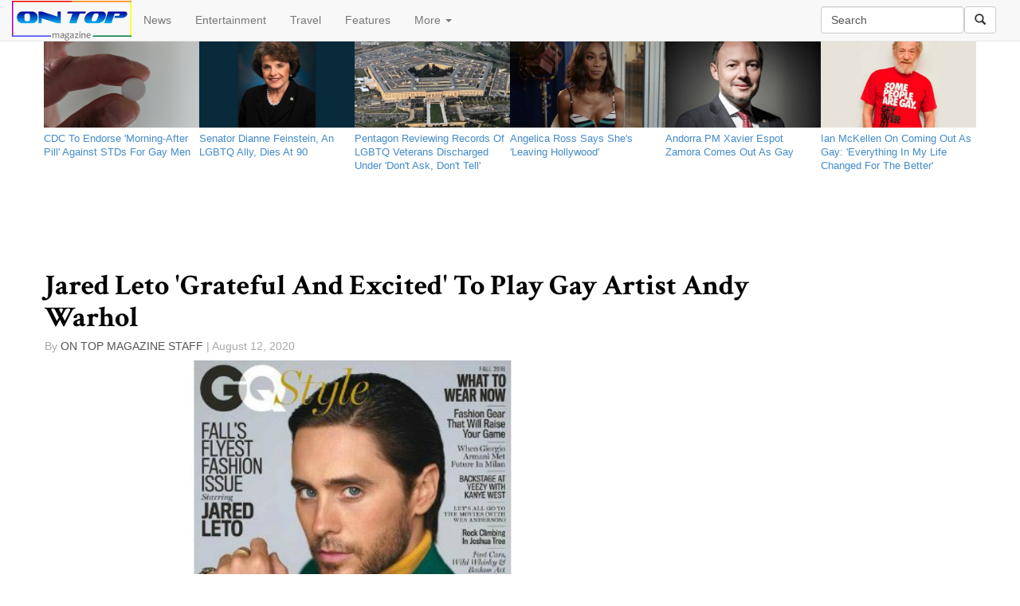

--- FILE ---
content_type: text/html; charset=utf-8
request_url: http://www.ontopmag.com/article/48066/Jared_Leto_Grateful_And_Excited_To_Play_Gay_Artist_Andy_Warhol
body_size: 10962
content:

<!DOCTYPE html>

<html lang="en">
<head><meta charset="utf-8" /><meta name="robots" content="default, follow" /><meta name="googlebot" content="default, follow" /><meta name="language" content="english" /><meta property="fb:pages" content="495043790511" /><meta name="msvalidate.01" content="1CBFE669AE929C594B3B0E1BF4E454CE" /><meta name="viewport" content="width=device-width, initial-scale=1.0" /><title>
	Jared Leto &#39;Grateful And Excited&#39; To Play Gay Artist Andy Warhol | On Top Magazine | LGBT News & Entertainment
</title>

   

          
        
      <script type="text/javascript">
          window.onload = function () {
              var myDiv = document.getElementById("MainContent_FormView1_lblBody");
              var myThirdPar = myDiv.getElementsByTagName("p")[3];
              var newDiv = document.createElement("div");
              newDiv.className = "adInjector";
            
              var newImg = document.createElement("img");
              newImg.src = "http://www.tqlkg.com/image-7388032-11098646-1400274404000";
              newImg.height = "250";
              newImg.width = "300";
              newImg.alt = "2Xist Shop";
              
              var newLink = document.createElement("a");
              newLink.href = "http://www.anrdoezrs.net/click-7388032-11098646-1400274404000";
              newLink.appendChild(newImg);
              newDiv.appendChild(newLink);
              myThirdPar.parentNode.insertBefore(newDiv, myThirdPar);

              


              //var newGANad = document.createElement("SCRIPT");
              //newGANad.src = "http://tag.gayadnetwork.com/ttj?id=1231478";
              //newGANad.type = "text/javascript";
              //newDiv.appendChild(newGANad);
              //myThirdPar.parentNode.insertBefore(newDiv, myThirdPar);

          }
       


      </script>
      
    <link href="../../favicon.ico" rel="shortcut icon" type="image/x-icon" /><link rel="alternate" type="application/atom+xml" title="atom" href="http://feeds2.feedburner.com/ontopmagazineheadlines" /><link href="../../Content/bootstrap.min.css" rel="stylesheet" /><link href="../../Content/Site.min.css" rel="stylesheet" />
   <script defer src="https://use.fontawesome.com/65f232d7af.js"></script>
    <script type="text/javascript" src='/Scripts/jquery-2.1.4.min.js' ></script>
    <script src='/Scripts/bootstrap.min.js' ></script>
   
    

<script>(function (i, s, o, g, r, a, m) { i.GoogleAnalyticsObject = r; i[r] = i[r] || function () { (i[r].q = i[r].q || []).push(arguments) }, i[r].l = 1 * new Date(); a = s.createElement(o), m = s.getElementsByTagName(o)[0]; a.async = 1; a.src = g; m.parentNode.insertBefore(a, m) })(window, document, 'script', 'https://www.google-analytics.com/analytics.js', 'ga'); ga('create', 'UA-823485-1', 'ontopmag.com'); ga('require', 'displayfeatures')
    ga('send', 'pageview', {});</script>

<meta name="description" content="Jared Leto will play iconic artist Andy Warhol in an upcoming film" /><meta name="keywords" content="gay film, jared leto, andy warhol" /><link rel="image_src" href="http://www.ontopmag.com/images/ArticleImages/jared_leto_gq_cover_2016.jpg" /><link rel="amphtml" href="http://www.ontopmag.com/article/48066/Jared_Leto_Grateful_And_Excited_To_Play_Gay_Artist_Andy_Warhol/amp" /><link rel="canonical" href="http://www.ontopmag.com/article/48066/Jared_Leto_Grateful_And_Excited_To_Play_Gay_Artist_Andy_Warhol" /><meta property="og:description" content="Jared Leto will play iconic artist Andy Warhol in an upcoming film" /><meta property="og:type" content="article" /><meta property="og:title" content="Jared Leto &#39;Grateful And Excited&#39; To Play Gay Artist Andy Warhol" /><meta property="og:url" content="http://www.ontopmag.com/article/48066/Jared_Leto_Grateful_And_Excited_To_Play_Gay_Artist_Andy_Warhol" /><meta property="og:image" content="http://www.ontopmag.com/images/ArticleImages/jared_leto_gq_cover_2016.jpg" /><meta property="og:site_name" content="On Top Magazine" /><meta property="fb:admins" content="495043790511" /><meta name="twitter:card" content="summary_large_image" /><meta name="twitter:site" content="@ontopmag" /><meta name="twitter:title" content="Jared Leto &#39;Grateful And Excited&#39; To Play Gay Artist Andy Warhol" /><meta name="twitter:description" content="Jared Leto will play iconic artist Andy Warhol in an upcoming film" /><meta name="twitter:image" content="http://www.ontopmag.com/images/ArticleImages/jared_leto_gq_cover_2016.jpg" /><meta name="twitter:url" content="http://www.ontopmag.com/article/48066/Jared_Leto_Grateful_And_Excited_To_Play_Gay_Artist_Andy_Warhol" /><script type = "application/ld+json">{ "@context":  "http://schema.org", "@type": "NewsArticle", "headline": "Jared Leto 'Grateful And Excited' To Play Gay Artist Andy Warhol", "datePublished": "8/12/2020 12:50:00 AM", "description": "Jared Leto will play iconic artist Andy Warhol in an upcoming film", "publisher": {"@type": "Organization", "name": "On Top Magazine", "logo": {"@type": "ImageObject", "url": "http://www.ontopmag.com/images/icons/OTM_logo_for_AMP.jpg", "width": 372, "height": 58}}, "image": {"@type": "ImageObject", "url": "http://www.ontopmag.com/images/ArticleImages/jared_leto_gq_cover_2016.jpg", "height": 400, "width": 600}}</script></head>
<body>

 

    <form method="post" action="./Jared_Leto_Grateful_And_Excited_To_Play_Gay_Artist_Andy_Warhol" id="ctl01">
<div class="aspNetHidden">
<input type="hidden" name="__EVENTTARGET" id="__EVENTTARGET" value="" />
<input type="hidden" name="__EVENTARGUMENT" id="__EVENTARGUMENT" value="" />
<input type="hidden" name="__VIEWSTATE" id="__VIEWSTATE" value="/[base64]" />
</div>

<script type="text/javascript">
//<![CDATA[
var theForm = document.forms['ctl01'];
if (!theForm) {
    theForm = document.ctl01;
}
function __doPostBack(eventTarget, eventArgument) {
    if (!theForm.onsubmit || (theForm.onsubmit() != false)) {
        theForm.__EVENTTARGET.value = eventTarget;
        theForm.__EVENTARGUMENT.value = eventArgument;
        theForm.submit();
    }
}
//]]>
</script>


<div class="aspNetHidden">

	<input type="hidden" name="__VIEWSTATEGENERATOR" id="__VIEWSTATEGENERATOR" value="2173C2F0" />
	<input type="hidden" name="__EVENTVALIDATION" id="__EVENTVALIDATION" value="/wEdAAPcEBSyn9T2rubijFXT609a4+3WpZQNb82rzs2KnT3rh3sRGgmzj74+iVfCpToiYdg6YZDBdgS2tM19kZZM/G8K2XdOaHfAX5P6qV8BPu3NfA==" />
</div>





<nav class="navbar navbar-default navbar-fixed-top" role="navigation">
    <div class="container-fluid">
    <!-- Brand and toggle get grouped for better mobile display -->
    <div class="navbar-header ">
      <button type="button" class="navbar-toggle collapsed" data-toggle="collapse" data-target="#navbar-collapse-1">
        <span class="sr-only">Toggle navigation</span>
        <span class="icon-bar"></span>
        <span class="icon-bar"></span>
        <span class="icon-bar"></span>
      </button>

    <a id="HomeLink" class="navbar-brand" href="../../default.aspx"><img src="../../Images/Icons/otm6_new_logo_3px_border_150.png" alt="" /></a>
    </div>
        

    <!-- Collect the nav links, forms, and other content for toggling -->
    <div class="collapse navbar-collapse" id="navbar-collapse-1">



      <ul class="nav navbar-nav ">
        <li><a href="../../section/news">News</a></li>
        <li><a href="../../section/entertainment">Entertainment</a></li>
        <li><a href="../../section/travel">Travel</a></li>
        <li><a href="../../section/features">Features</a></li>
        <li class="dropdown">
          <a href="#" class="dropdown-toggle" data-toggle="dropdown">More <b class="caret"></b></a>
          <ul class="dropdown-menu">
            <li><a href="../../tags/marriage%20equality">Marriage Equality</a></li>
            <li><a href="../../tags/donald%20trump">Trump</a></li>
            <li><a href="../../tags/pride">LGBT Pride</a></li>
            <li><a href="../../tags/homophobia">Homophobia</a></li>
            <li><a href="../../tags/transphobia">Transphobia</a></li>
            <li><a href="../../tags/coronavirus">Coronavirus</a></li>
            <li class="divider"></li>
              <li><a href="https://www.facebook.com/ontopmag" target="_blank">Facebook</a></li>
              <li><a href="https://www.twitter.com/ontopmag" target="_blank">Twitter</a></li>
              <li><a href="http://feeds.feedburner.com/OnTopMagazineHeadlines" target="_blank">RSS</a></li>
            <li class="divider"></li>
            <li><a href="../../newsletter">Newsletter</a></li>
            <li><a href="../../privacy">Privacy policy</a></li>
              <li><a href="../../about">About us</a></li>
              <li><a href="../../contact">Contact us</a></li>
              <li><a href="../../advertise">Advertise</a></li>

          </ul>
        </li>
   
      </ul>

        
      <div class="navbar-form navbar-right" role="search">
          <div class="form-group">
 <input name="ctl00$txtSearch" type="text" value="Search" id="txtSearch" class="form-control navbar-input" title="Search by keyword" />
 </div><a id="lnkSearch" class="btn btn-default" href="javascript:__doPostBack(&#39;ctl00$lnkSearch&#39;,&#39;&#39;)"><i class="glyphicon glyphicon-search"></i></a>
 
     
 </div> 
           		        
    </div><!-- /.navbar-collapse -->

    </div><!-- /.container-fluid -->
</nav>
     
    




        <div class="container body-content">
            
 
<div class="row">
<ul class="latestDSK list-inline hidden-xs ">

    <li class="col-sm-2"><a href='/article/53198/CDC_To_Endorse_Morning_After_Pill_Against_STDs_For_Gay_Men'><div class="photo-component"><div class="photo-container photo-container-16x9"><div class="photo-fill" style="background-image: url('http://www.ontopmag.com/images/ArticleImages/pill_generic.jpg')"></div></div></div></a><a href='/article/53198/CDC_To_Endorse_Morning_After_Pill_Against_STDs_For_Gay_Men'> <p class="type-small ptxxs mtn pr5">CDC To Endorse 'Morning-After Pill' Against STDs For Gay Men                                        </p></a></li>

    
    <li class="col-sm-2"><a href='/article/53197/Senator_Dianne_Feinstein_An_LGBTQ_Ally_Dies_At_90'><div class="photo-component"><div class="photo-container photo-container-16x9"><div class="photo-fill" style="background-image: url('http://www.ontopmag.com/images/ArticleImages/dianne_feinstein_official_senate_2004.jpg')"></div></div></div></a><a href='/article/53197/Senator_Dianne_Feinstein_An_LGBTQ_Ally_Dies_At_90'> <p class="type-small ptxxs mtn pr5">Senator Dianne Feinstein, An LGBTQ Ally, Dies At 90                                                 </p></a></li>

    
    <li class="col-sm-2"><a href='/article/53196/Pentagon_Reviewing_Records_Of_LGBTQ_Veterans_Discharged_Under_Dont_Ask_Dont_Tell'><div class="photo-component"><div class="photo-container photo-container-16x9"><div class="photo-fill" style="background-image: url('http://www.ontopmag.com/images/ArticleImages/the_pentagon.jpg')"></div></div></div></a><a href='/article/53196/Pentagon_Reviewing_Records_Of_LGBTQ_Veterans_Discharged_Under_Dont_Ask_Dont_Tell'> <p class="type-small ptxxs mtn pr5">Pentagon Reviewing Records Of LGBTQ Veterans Discharged Under 'Don't Ask, Don't Tell'               </p></a></li>

    
    <li class="col-sm-2"><a href='/article/53195/Angelica_Ross_Says_Shes_Leaving_Hollywood'><div class="photo-component"><div class="photo-container photo-container-16x9"><div class="photo-fill" style="background-image: url('http://www.ontopmag.com/images/ArticleImages/angelica_ross_2023.jpg')"></div></div></div></a><a href='/article/53195/Angelica_Ross_Says_Shes_Leaving_Hollywood'> <p class="type-small ptxxs mtn pr5">Angelica Ross Says She's 'Leaving Hollywood'                                                        </p></a></li>

    
    <li class="col-sm-2"><a href='/article/53194/Andorra_PM_Xavier_Espot_Zamora_Comes_Out_As_Gay'><div class="photo-component"><div class="photo-container photo-container-16x9"><div class="photo-fill" style="background-image: url('http://www.ontopmag.com/images/ArticleImages/Xavier_Espot_Zamora_official.jpg')"></div></div></div></a><a href='/article/53194/Andorra_PM_Xavier_Espot_Zamora_Comes_Out_As_Gay'> <p class="type-small ptxxs mtn pr5">Andorra PM Xavier Espot Zamora Comes Out As Gay                                                     </p></a></li>

    
    <li class="col-sm-2"><a href='/article/53193/Ian_McKellen_On_Coming_Out_As_Gay_Everything_In_My_Life_Changed_For_The_Better'><div class="photo-component"><div class="photo-container photo-container-16x9"><div class="photo-fill" style="background-image: url('http://www.ontopmag.com/images/ArticleImages/ian_mckellen_some_people_are_gay.jpg')"></div></div></div></a><a href='/article/53193/Ian_McKellen_On_Coming_Out_As_Gay_Everything_In_My_Life_Changed_For_The_Better'> <p class="type-small ptxxs mtn pr5">Ian McKellen On Coming Out As Gay: 'Everything In My Life Changed For The Better'                   </p></a></li>

    </ul>
    <ul class="latestDSK list-inline hidden-sm hidden-md hidden-lg">


    <li class="col-xs-4"><a href='/article/53198/CDC_To_Endorse_Morning_After_Pill_Against_STDs_For_Gay_Men'><div class="photo-component"><div class="photo-container photo-container-16x9"><div class="photo-fill" style="background-image: url('http://www.ontopmag.com/images/ArticleImages/pill_generic.jpg')"></div></div></div></a><a href='/article/53198/CDC_To_Endorse_Morning_After_Pill_Against_STDs_For_Gay_Men'><p class="type-small ptxxs mtn pr5">CDC To Endorse 'Morning-After Pill' Against STDs For Gay Men                                        </p></a></li>

    
    <li class="col-xs-4"><a href='/article/53197/Senator_Dianne_Feinstein_An_LGBTQ_Ally_Dies_At_90'><div class="photo-component"><div class="photo-container photo-container-16x9"><div class="photo-fill" style="background-image: url('http://www.ontopmag.com/images/ArticleImages/dianne_feinstein_official_senate_2004.jpg')"></div></div></div></a><a href='/article/53197/Senator_Dianne_Feinstein_An_LGBTQ_Ally_Dies_At_90'><p class="type-small ptxxs mtn pr5">Senator Dianne Feinstein, An LGBTQ Ally, Dies At 90                                                 </p></a></li>

    
    <li class="col-xs-4"><a href='/article/53196/Pentagon_Reviewing_Records_Of_LGBTQ_Veterans_Discharged_Under_Dont_Ask_Dont_Tell'><div class="photo-component"><div class="photo-container photo-container-16x9"><div class="photo-fill" style="background-image: url('http://www.ontopmag.com/images/ArticleImages/the_pentagon.jpg')"></div></div></div></a><a href='/article/53196/Pentagon_Reviewing_Records_Of_LGBTQ_Veterans_Discharged_Under_Dont_Ask_Dont_Tell'><p class="type-small ptxxs mtn pr5">Pentagon Reviewing Records Of LGBTQ Veterans Discharged Under 'Don't Ask, Don't Tell'               </p></a></li>

    
    </ul>
</div>




    <div class="row im-centered hidden-xs" style="margin:auto; height:90px; max-width:728px;"><div style="background-color:#fff; width:728px; height:90px;"><div><!-- web_leaderboard -->
<!-- BEGIN JS TAG - OnTopMag Master Bottom 728x90 < - DO NOT MODIFY -->
<SCRIPT SRC="http://tag.gayadnetwork.com/ttj?id=1231475" TYPE="text/javascript" ></SCRIPT>
<!-- END TAG --></div></div></div>




        <div class="row im-centered hidden-sm hidden-md hidden-lg" style="margin:auto; max-width:320px;"><div  style="background-color:#fff; width:320px; height:50px;"><div><!-- BEGIN JS TAG - OnTopMag Mobi Leaderboard 320x50 < - DO NOT MODIFY -->
<SCRIPT SRC="http://tag.gayadnetwork.com/ttj?id=1318027" TYPE="text/javascript" ></SCRIPT>
<!-- END TAG --></div></div></div>

    <div class="row">
 
    <table cellspacing="0" id="MainContent_FormView1" style="border-collapse:collapse;">
	<tr>
		<td colspan="2">
        
        <div class="article-headline-wrapper">
        <h1><span id="MainContent_FormView1_Label1" class="headline">Jared Leto 'Grateful And Excited' To Play Gay Artist Andy Warhol                                    </span></h1>

        <!-- Go to www.addthis.com/dashboard to customize your tools -->
        <div style="margin-bottom:5px;" data-title='Jared Leto 'Grateful And Excited' To Play Gay Artist Andy Warhol' class="addthis_sharing_toolbox"></div>
        
            <ul class="h5 list-inline container text-sizing-80" style="color:#a8a8a8; padding:0; list-style-type:none;">
                <li style="padding:0;">By </li>
                <li style="color: #545454; padding:0; text-transform: uppercase;">
                    
                       <span id="MainContent_FormView1_Label2">On Top Magazine Staff                             </span>       
                   </li>
                <li style="padding:0;"> |  
              <span id="MainContent_FormView1_Label3">August 12, 2020</span></li>
            </ul>

            </div>
        
           
   <div class="col-md-8">  


       <span id="MainContent_FormView1_Media"><img class='img-responsive col-xs-12' src='http://www.ontopmag.com/images/ArticleImages/jared_leto_gq_cover_2016.jpg'/></span>
        <span id="MainContent_FormView1_lblBody" class="articleBody">
<p>Jared Leto will play iconic artist Andy
Warhol in an upcoming film.</p>
<p>Leto, 48, confirmed the role on the day
after what would have been Warhol's 92<sup>nd</sup> birthday.</p>
<p>“Yes it's true I will be playing Andy
Warhol in an upcoming film,” Leto captioned a series of Warhol
photos. “And so grateful and excited about the opportunity. [smile,
prayer emoji] Happy belated birthday Andy [cake, heart emoji].”</p>
<p>“We miss you and your genius,” he
added.</p>
<p>Warhol is best known for popularizing
what became known as pop art, an example of which is his iconic
Campbell's soup cans.</p>
<p>Warhol, who was gay, also produced
photography, drawings, and films that were deemed controversial
because of their homoeroticism or emphasis on gay underground
culture.</p>
<p>Warhol died in 1987 at the age of 58
from complications arising from gallbladder surgery.</p>
<p>In the 2013 film <i>Dallas Buyers Club</i>,
Leto transformed himself to play an HIV+ transgender woman. His
portrayal of Rayon earned him an Oscar. Other notable roles include
his portrayal of Harry Goldfarb in <i>Requiem for a Dream</i>, the
Joker in <i>Suicide Squad</i>, and Paul Allen in <i>American Psycho</i>.</p>
</span>

       <!-- Go to www.addthis.com/dashboard to customize your tools -->
<div class="addthis_recommended_horizontal hidden-md hidden-lg" ></div>
 <div class="fb-comments" data-width="100%" data-mobile="auto-detect"  data-version="v2.3" data-numposts="5"></div>
          </div>
            <div class="col-md-4 hidden-xs hidden-sm">


<div height: 250px; width: 300px; background-color: white;><!-- BEGIN JS TAG - OnTopMag ROS 300x250 < - DO NOT MODIFY -->


<SCRIPT SRC="http://tag.gayadnetwork.com/ttj?id=1231478" TYPE="text/javascript"></SCRIPT>
<!-- END TAG --></div>




<div style="margin-top:30px" class="fb-page" data-href="https://www.facebook.com/ontopmag" data-small-header="false" data-adapt-container-width="true" data-hide-cover="false" data-show-facepile="false" data-show-posts="false"><div class="fb-xfbml-parse-ignore"><blockquote cite="https://www.facebook.com/ontopmag"><a href="https://www.facebook.com/ontopmag">On Top Magazine</a></blockquote></div></div>


<!-- Go to www.addthis.com/dashboard to customize your tools -->
<div style="margin-top:30px;" class="addthis_recommended_vertical"></div>

<div style="height:600px; width:300px; background-color:white;"><!-- BEGIN JS TAG - OnTopMag ROS 300x600 < - DO NOT MODIFY -->
<SCRIPT SRC="http://tag.gayadnetwork.com/ttj?id=1307502" TYPE="text/javascript"></SCRIPT>
<!-- END TAG --></div></div>

    </td>
	</tr>
</table>


 
        
  </div>
    <div id="fb-root"></div>
<script>(function (d, s, id) {
    var js, fjs = d.getElementsByTagName(s)[0];
    if (d.getElementById(id)) return;
    js = d.createElement(s); js.id = id;
    js.src = "//connect.facebook.net/en_US/sdk.js#xfbml=1&version=v2.4&appId=239547596064955";
    fjs.parentNode.insertBefore(js, fjs);
}(document, 'script', 'facebook-jssdk'));</script>
    <!-- Go to www.addthis.com/dashboard to customize your tools -->
<script type="text/javascript" src="//s7.addthis.com/js/300/addthis_widget.js#pubid=ontopmag" async="async"></script>
    <link href="http://fonts.googleapis.com/css?family=Crimson+Text:700" rel="stylesheet" type="text/css" />

     
            <footer class="bs-docs-footer" role="contentinfo" >
                <div class="container">
                            <div class="text-center center-block">
           
   
                <a href="https://www.facebook.com/ontopmag" target="_blank"><i id="social" class="fa fa-facebook-square fa-3x"></i></a>
	            <a href="https://twitter.com/ontopmag" target="_blank"><i id="social" class="fa fa-twitter-square fa-3x"></i></a>
	            <a href="https://plus.google.com/ontopmag" target="_blank"><i id="social" class="fa fa-google-plus-square fa-3x"></i></a>
                <a href="http://feeds.feedburner.com/OnTopMagazineHeadlines" target="_blank"><i id="social" class="fa fa-rss-square fa-3x"></i></a>
	            <a href="../../contact" target="_blank"><i id="social" class="fa fa-envelope-square fa-3x"></i></a>
</div>
                       
                    <ul class="bs-docs-footer-links text-muted">

                        <li ><a href="../../newsletter">Newsletter</a></li>
                        <li > &middot; </li>
                        <li ><a href="../../privacy">Privacy</a></li>
                        <li > &middot; </li>
                        <li ><a href="../../about">About</a></li>
                        <li > &middot; </li>
                        <li ><a href="../../advertise">Advertise</a></li>
                        <li > &middot; </li>
                        <li ><a href="../../contact">Contact</a></li>
                       
                    </ul>
 <p>&copy; 2026 On Top Media</p>
                </div>
          
            
    
</footer>
        </div>
           
       
</form>
    

 
</body>

</html>

